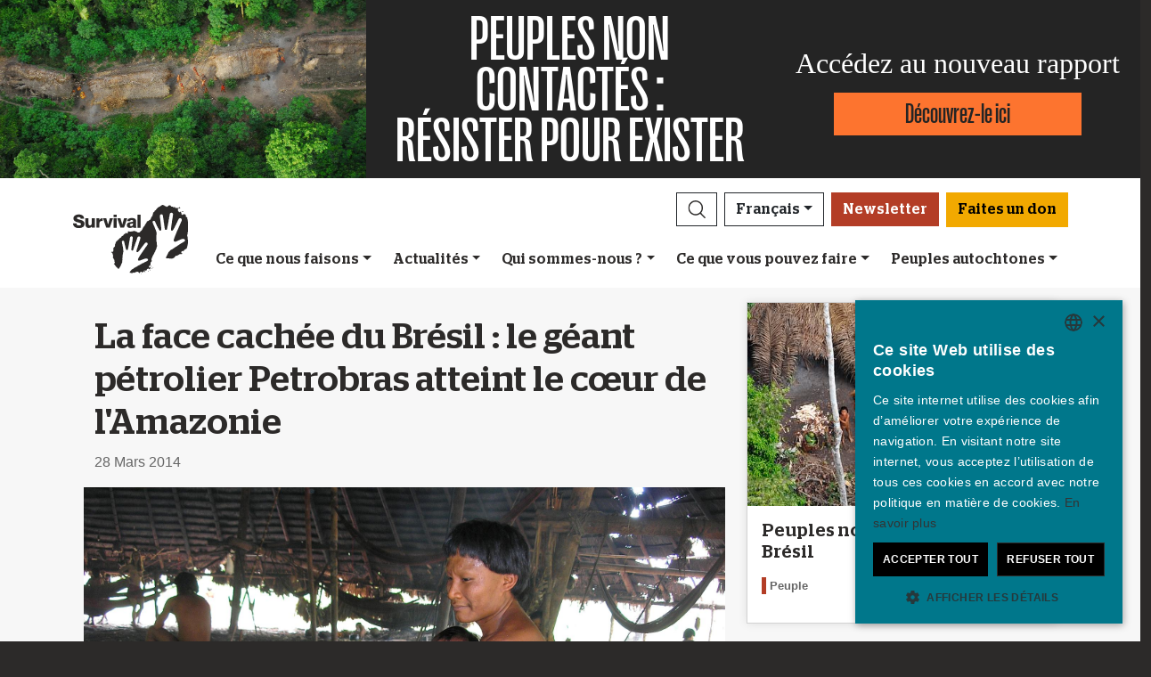

--- FILE ---
content_type: text/html; charset=utf-8
request_url: https://survivalinternational.fr/actu/10093
body_size: 14464
content:
<!DOCTYPE html><html lang="fr"><head><meta charset="utf-8" /><meta content="width=device-width, initial-scale=1, shrink-to-fit=no" name="viewport" /><meta content="same-origin" name="view-transition" /><meta content="Survival International" name="author" /><script async="async" data-apikey="97b56bf7d560269c93b3d49407c72edc" src="//d2wy8f7a9ursnm.cloudfront.net/bugsnag-2.min.js"></script><script type="text/javascript">(function(c,l,a,r,i,t,y){ c[a]=c[a]||function(){(c[a].q=c[a].q||[]).push(arguments)}; t=l.createElement(r);t.async=1;t.src="https://www.clarity.ms/tag/"+i; y=l.getElementsByTagName(r)[0];y.parentNode.insertBefore(t,y); })(window, document, "clarity", "script", "mxy9o1l78n");</script><script type="application/ld+json">{ "@context": "https://schema.org", "@type": "NewsArticle", "headline": "La face cachée du Brésil : le géant pétrolier Petrobras atteint le cœur de l&#39;Amazonie", "image": ["https://assets.survivalinternational.org/pictures/6530/width600-d186cafd15d3297023ab54cb8446a1bf.jpg"] }</script><script type="application/ld+json">{ "@context": "https://schema.org", "@type": "Organization", "url": "survivalinternational.fr", "logo": "/assets/logos/logo.square-119ef628.jpg" }</script><script type="application/ld+json">{ "@context":"https://schema.org", "@type":"ItemList", "itemListElement":[{"@type":"ListItem", "position":1, "url":"survivalinternational.fr/cequenousfaisons"}, {"@type":"ListItem", "position":2, "url":"survivalinternational.fr/engagez-vous"}, {"@type":"ListItem", "position":3, "url":"survivalinternational.fr/engagez-vous/collecte-de-fonds"}]}</script><meta name="description" content="La compagnie pétrolière Petrobras a commencé l&#39;exploration pétrolière et gazière dans l&#39;une des régions les plus isolées d&#39;Amazonie." /><meta name="keywords" content="Survival, Survival International, Peuples, peuple indigène, peuples autochtones, forêt tropicale, désert, indigène, droits de l'homme" /><meta name="author" content="Survival International" /><meta property="fb:app_id" content="234445326605342" /><meta property="og:url" content="https://survivalinternational.fr/actu/10093" /><meta property="og:type" content="website" /><meta property="og:title" content="La face cachée du Brésil : le géant pétrolier Petrobras atteint le cœur de l&#39;Amazonie" /><meta property="og:description" content="La compagnie pétrolière Petrobras a commencé l&#39;exploration pétrolière et gazière dans l&#39;une des régions les plus isolées d&#39;Amazonie." /><meta property="og:image" content="https://assets.survivalinternational.org/pictures/6530/width600-d186cafd15d3297023ab54cb8446a1bf.jpg" /><meta property="og:image:width" content="" /><meta property="og:image:height" content="" /><meta property="og:image:alt" content="" /><meta property="og:locale" content="fr" /><meta content="summary_large_image" name="twitter:card" /><meta content="https://www.survivalinternational.fr" name="twitter:site" /><meta content="La face cachée du Brésil : le géant pétrolier Petrobras atteint le cœur de l&#39;Amazonie" name="twitter:title" /><meta content="La compagnie pétrolière Petrobras a commencé l&#39;exploration pétrolière et gazière dans l&#39;une des régions les plus isolées d&#39;Amazonie." name="twitter:description" /><link href="/feeds" rel="alternate" title="Survival International" type="application/atom+xml" /><title>La face cachée du Brésil : le géant pétrolier Petrobras atteint le cœur de l&#39;Amazonie</title><link rel="stylesheet" href="/assets/numiko-5430e3b9.css" data-turbo-track="reload" /><link rel="stylesheet" href="/assets/glightbox.min-7eb7ab09.css" data-turbo-track="reload" /><script type="importmap" data-turbo-track="reload">{
  "imports": {
    "numiko": "/assets/numiko-b1d64736.js",
    "cms": "/assets/cms-932433fc.js",
    "@hotwired/turbo-rails": "/assets/turbo.min-1c2d4fbe.js",
    "@hotwired/stimulus": "/assets/stimulus.min-4b1e420e.js",
    "@hotwired/stimulus-loading": "/assets/stimulus-loading-1fc53fe7.js",
    "currency.js": "/assets/currency.js-c48b4683.js",
    "jquery": "/assets/jquery.min-cc61f2ef.js",
    "jquery_ujs": "/assets/jquery_ujs-4a343d57.js",
    "bootstrap": "/assets/bootstrap.min-60c5cec6.js",
    "@popperjs/core": "/assets/popper-2d47ff71.js",
    "lazysizes": "/assets/lazysizes-237f7d4f.js",
    "mapbox-gl": "/assets/mapbox-gl-4a46f983.js",
    "process": "/assets/process-33befcb9.js",
    "sortablejs": "/assets/sortablejs-d0bdfd76.js",
    "glightbox": "/assets/glightbox-894bcc22.js",
    "@transloadit/prettier-bytes": "https://ga.jspm.io/npm:@transloadit/prettier-bytes@0.3.4/dist/prettierBytes.js",
    "@uppy/aws-s3": "https://ga.jspm.io/npm:@uppy/aws-s3@4.1.0/lib/index.js",
    "@uppy/companion-client": "https://ga.jspm.io/npm:@uppy/companion-client@4.1.0/lib/index.js",
    "@uppy/core": "https://ga.jspm.io/npm:@uppy/core@4.2.2/lib/index.js",
    "@uppy/core/lib/": "https://ga.jspm.io/npm:@uppy/core@4.2.2/lib/",
    "@uppy/dashboard": "https://ga.jspm.io/npm:@uppy/dashboard@4.1.1/lib/index.js",
    "@uppy/informer": "https://ga.jspm.io/npm:@uppy/informer@4.1.0/lib/index.js",
    "@uppy/provider-views": "https://ga.jspm.io/npm:@uppy/provider-views@4.0.1/lib/index.js",
    "@uppy/status-bar": "https://ga.jspm.io/npm:@uppy/status-bar@4.0.3/lib/index.js",
    "@uppy/store-default": "https://ga.jspm.io/npm:@uppy/store-default@4.1.0/lib/index.js",
    "@uppy/thumbnail-generator": "https://ga.jspm.io/npm:@uppy/thumbnail-generator@4.0.0/lib/index.js",
    "@uppy/utils/lib/AbortController": "https://ga.jspm.io/npm:@uppy/utils@6.0.3/lib/AbortController.js",
    "@uppy/utils/lib/dataURItoBlob": "https://ga.jspm.io/npm:@uppy/utils@6.0.3/lib/dataURItoBlob.js",
    "@uppy/utils/lib/emaFilter": "https://ga.jspm.io/npm:@uppy/utils@6.0.3/lib/emaFilter.js",
    "@uppy/utils/lib/emitSocketProgress": "https://ga.jspm.io/npm:@uppy/utils@6.0.3/lib/emitSocketProgress.js",
    "@uppy/utils/lib/ErrorWithCause": "https://ga.jspm.io/npm:@uppy/utils@6.0.3/lib/ErrorWithCause.js",
    "@uppy/utils/lib/fetchWithNetworkError": "https://ga.jspm.io/npm:@uppy/utils@6.0.3/lib/fetchWithNetworkError.js",
    "@uppy/utils/lib/fileFilters": "https://ga.jspm.io/npm:@uppy/utils@6.0.3/lib/fileFilters.js",
    "@uppy/utils/lib/findAllDOMElements": "https://ga.jspm.io/npm:@uppy/utils@6.0.3/lib/findAllDOMElements.js",
    "@uppy/utils/lib/findDOMElement": "https://ga.jspm.io/npm:@uppy/utils@6.0.3/lib/findDOMElement.js",
    "@uppy/utils/lib/FOCUSABLE_ELEMENTS": "https://ga.jspm.io/npm:@uppy/utils@6.0.3/lib/FOCUSABLE_ELEMENTS.js",
    "@uppy/utils/lib/generateFileID": "https://ga.jspm.io/npm:@uppy/utils@6.0.3/lib/generateFileID.js",
    "@uppy/utils/lib/getAllowedMetaFields": "https://ga.jspm.io/npm:@uppy/utils@6.0.3/lib/getAllowedMetaFields.js",
    "@uppy/utils/lib/getDroppedFiles": "https://ga.jspm.io/npm:@uppy/utils@6.0.3/lib/getDroppedFiles/index.js",
    "@uppy/utils/lib/getFileNameAndExtension": "https://ga.jspm.io/npm:@uppy/utils@6.0.3/lib/getFileNameAndExtension.js",
    "@uppy/utils/lib/getFileType": "https://ga.jspm.io/npm:@uppy/utils@6.0.3/lib/getFileType.js",
    "@uppy/utils/lib/getSocketHost": "https://ga.jspm.io/npm:@uppy/utils@6.0.3/lib/getSocketHost.js",
    "@uppy/utils/lib/getTextDirection": "https://ga.jspm.io/npm:@uppy/utils@6.0.3/lib/getTextDirection.js",
    "@uppy/utils/lib/getTimeStamp": "https://ga.jspm.io/npm:@uppy/utils@6.0.3/lib/getTimeStamp.js",
    "@uppy/utils/lib/isDragDropSupported": "https://ga.jspm.io/npm:@uppy/utils@6.0.3/lib/isDragDropSupported.js",
    "@uppy/utils/lib/isObjectURL": "https://ga.jspm.io/npm:@uppy/utils@6.0.3/lib/isObjectURL.js",
    "@uppy/utils/lib/isPreviewSupported": "https://ga.jspm.io/npm:@uppy/utils@6.0.3/lib/isPreviewSupported.js",
    "@uppy/utils/lib/prettyETA": "https://ga.jspm.io/npm:@uppy/utils@6.0.3/lib/prettyETA.js",
    "@uppy/utils/lib/RateLimitedQueue": "https://ga.jspm.io/npm:@uppy/utils@6.0.3/lib/RateLimitedQueue.js",
    "@uppy/utils/lib/remoteFileObjToLocal": "https://ga.jspm.io/npm:@uppy/utils@6.0.3/lib/remoteFileObjToLocal.js",
    "@uppy/utils/lib/toArray": "https://ga.jspm.io/npm:@uppy/utils@6.0.3/lib/toArray.js",
    "@uppy/utils/lib/Translator": "https://ga.jspm.io/npm:@uppy/utils@6.0.3/lib/Translator.js",
    "@uppy/utils/lib/truncateString": "https://ga.jspm.io/npm:@uppy/utils@6.0.3/lib/truncateString.js",
    "@uppy/utils/lib/UserFacingApiError": "https://ga.jspm.io/npm:@uppy/utils@6.0.3/lib/UserFacingApiError.js",
    "@uppy/utils/lib/VirtualList": "https://ga.jspm.io/npm:@uppy/utils@6.0.3/lib/VirtualList.js",
    "classnames": "https://ga.jspm.io/npm:classnames@2.5.1/index.js",
    "eventemitter3": "https://ga.jspm.io/npm:eventemitter3@5.0.1/index.mjs",
    "exifr/dist/mini.esm.mjs": "https://ga.jspm.io/npm:exifr@7.1.3/dist/mini.esm.mjs",
    "is-network-error": "https://ga.jspm.io/npm:is-network-error@1.1.0/index.js",
    "lodash/": "https://ga.jspm.io/npm:lodash@4.17.21/",
    "lodash/throttle.js": "https://ga.jspm.io/npm:lodash@4.17.21/throttle.js",
    "memoize-one": "https://ga.jspm.io/npm:memoize-one@6.0.0/dist/memoize-one.esm.js",
    "mime-match": "https://ga.jspm.io/npm:mime-match@1.0.2/index.js",
    "namespace-emitter": "https://ga.jspm.io/npm:namespace-emitter@2.0.1/index.js",
    "nanoid/non-secure": "https://ga.jspm.io/npm:nanoid@5.0.7/non-secure/index.js",
    "p-queue": "https://ga.jspm.io/npm:p-queue@8.0.1/dist/index.js",
    "p-retry": "https://ga.jspm.io/npm:p-retry@6.2.0/index.js",
    "p-timeout": "https://ga.jspm.io/npm:p-timeout@6.1.3/index.js",
    "preact": "https://ga.jspm.io/npm:preact@10.24.3/dist/preact.module.js",
    "preact/hooks": "https://ga.jspm.io/npm:preact@10.24.3/hooks/dist/hooks.module.js",
    "retry": "https://ga.jspm.io/npm:retry@0.13.1/index.js",
    "shallow-equal": "https://ga.jspm.io/npm:shallow-equal@3.1.0/dist/index.modern.mjs",
    "wildcard": "https://ga.jspm.io/npm:wildcard@1.1.2/index.js",
    "controllers/admin/alert_controller": "/assets/controllers/admin/alert_controller-b5d8c8b3.js",
    "controllers/admin/bootstrap_popup_controller": "/assets/controllers/admin/bootstrap_popup_controller-63dc451c.js",
    "controllers/admin/forms_controller": "/assets/controllers/admin/forms_controller-629167f3.js",
    "controllers/admin/localized_outline_list_controller": "/assets/controllers/admin/localized_outline_list_controller-f828826b.js",
    "controllers/admin/localized_outline_list_item_controller": "/assets/controllers/admin/localized_outline_list_item_controller-233ae818.js",
    "controllers/admin/pictures/infinite_scroll_controller": "/assets/controllers/admin/pictures/infinite_scroll_controller-950fe601.js",
    "controllers/admin/pictures/modal_controller": "/assets/controllers/admin/pictures/modal_controller-d1c0b3bc.js",
    "controllers/admin/pictures/off_canvas_picker_controller": "/assets/controllers/admin/pictures/off_canvas_picker_controller-9d399eca.js",
    "controllers/admin/pictures/search_form_controller": "/assets/controllers/admin/pictures/search_form_controller-3baf6aeb.js",
    "controllers/admin/pictures/upload_controller": "/assets/controllers/admin/pictures/upload_controller-d134e201.js",
    "controllers/admin/search_controller": "/assets/controllers/admin/search_controller-1a800397.js",
    "controllers/admin/theme_controller": "/assets/controllers/admin/theme_controller-93229d26.js",
    "controllers/admin/tinymce_controller": "/assets/controllers/admin/tinymce_controller-4e710010.js",
    "controllers/admin/vimeo_controller": "/assets/controllers/admin/vimeo_controller-f0961f23.js",
    "controllers/application": "/assets/controllers/application-3affb389.js",
    "controllers": "/assets/controllers/index-749a6dee.js",
    "controllers/numiko/animation_controller": "/assets/controllers/numiko/animation_controller-aa33eb41.js",
    "controllers/numiko/awa_controller": "/assets/controllers/numiko/awa_controller-e7efe828.js",
    "controllers/numiko/comparison_slider_controller": "/assets/controllers/numiko/comparison_slider_controller-c0c086bb.js",
    "controllers/numiko/donation_widget_controller": "/assets/controllers/numiko/donation_widget_controller-eac2056e.js",
    "controllers/numiko/galleries_controller": "/assets/controllers/numiko/galleries_controller-93addbe4.js",
    "controllers/numiko/indigenous_voices_controller": "/assets/controllers/numiko/indigenous_voices_controller-f850c4da.js",
    "controllers/numiko/international_law_controller": "/assets/controllers/numiko/international_law_controller-b9000967.js",
    "controllers/numiko/locale_controller": "/assets/controllers/numiko/locale_controller-4c848200.js",
    "controllers/numiko/mapbox_globe_controller": "/assets/controllers/numiko/mapbox_globe_controller-fd5e8d00.js",
    "controllers/numiko/metadata_filter_controller": "/assets/controllers/numiko/metadata_filter_controller-b7ddc2de.js",
    "controllers/numiko/mobile_nav_controller": "/assets/controllers/numiko/mobile_nav_controller-44ed8e1d.js",
    "controllers/numiko/multi_point_map_controller": "/assets/controllers/numiko/multi_point_map_controller-821eaeda.js",
    "controllers/numiko/nav_controller": "/assets/controllers/numiko/nav_controller-07a6c459.js",
    "controllers/numiko/newsletter_signup_modal_controller": "/assets/controllers/numiko/newsletter_signup_modal_controller-dc90e6cd.js",
    "controllers/numiko/single_point_map_controller": "/assets/controllers/numiko/single_point_map_controller-93b48678.js",
    "controllers/numiko/tab_controller": "/assets/controllers/numiko/tab_controller-4eacdd55.js",
    "controllers/numiko/tax_calculator_controller": "/assets/controllers/numiko/tax_calculator_controller-ea80dd8d.js",
    "controllers/numiko/turnstile_controller": "/assets/controllers/numiko/turnstile_controller-d1094ea6.js",
    "controllers/numiko/vimeo_controller": "/assets/controllers/numiko/vimeo_controller-97d0c5db.js",
    "controllers/numiko/what_we_do_map_controller": "/assets/controllers/numiko/what_we_do_map_controller-6130239f.js",
    "controllers/numiko/youtube_card_controller": "/assets/controllers/numiko/youtube_card_controller-abd1e39f.js",
    "controllers/numiko/youtube_modal_controller": "/assets/controllers/numiko/youtube_modal_controller-21023c22.js",
    "controllers/tracking/click_measurement_controller": "/assets/controllers/tracking/click_measurement_controller-49de2fde.js",
    "controllers/utils/clipboard_controller": "/assets/controllers/utils/clipboard_controller-6c3e0bae.js",
    "controllers/utils/input_toggle_controller": "/assets/controllers/utils/input_toggle_controller-71291135.js",
    "utils/supports_interaction_observer": "/assets/utils/supports_interaction_observer-bfef7257.js",
    "utils/urlify": "/assets/utils/urlify-89e90ea7.js"
  }
}</script>
<link rel="modulepreload" href="/assets/turbo.min-1c2d4fbe.js">
<link rel="modulepreload" href="/assets/stimulus.min-4b1e420e.js">
<link rel="modulepreload" href="/assets/stimulus-loading-1fc53fe7.js">
<link rel="modulepreload" href="/assets/bootstrap.min-60c5cec6.js">
<link rel="modulepreload" href="/assets/lazysizes-237f7d4f.js">
<script type="module">import "numiko"</script><script async="async" charset="UTF-8" data-cs-lang="fr" src="https://cdn.cookie-script.com/s/647b7b92f1f55ca8927e97545c599862.js" type="text/javascript"></script>      <!-- Google Tag Manager -->
      <script async="async"> (function(w, d, s, l, i) {
          w[l] = w[l] || [];
          w[l].push({
              'gtm.start': new Date().getTime(),
              event: 'gtm.js'
          });
          var f = d.getElementsByTagName(s)[0],
              j = d.createElement(s),
              dl = l != 'dataLayer' ? '&l=' + l : '';
          j.async = true;
          j.src = 'https://www.googletagmanager.com/gtm.js?id=' + i + dl;
          f.parentNode.insertBefore(j, f);
      })(window, document, 'script', 'dataLayer', 'GTM-WNBLQN7');
      </script>
      <!-- End Google Tag Manager -->
<meta name="csrf-param" content="authenticity_token" />
<meta name="csrf-token" content="JPluHb87V28cYkglaKLUPyXHMho8tkKwRk8ZfGMlhGPWVExYOxisdaXfOeLGjBT60IpjkMxRnYT_aPF_J_14PQ" /></head><body class="news-page" data-controller="tracking--click-measurement">      <!-- Google Tag Manager (noscript) -->
      <noscript>
        <iframe src = "https://www.googletagmanager.com/ns.html?id=GTM-WNBLQN7"
          height = "0"
          width = "0"
          style = "display:none;visibility:hidden">
        </iframe>
      </noscript>
      <!-- End Google Tag Manager (noscript) -->
<div id="uncontacted-report-banner"><div class="row align-items-center"><div class="col-md-4 image"><img alt="" src="https://assets.survivalinternational.org/pictures/6569/width1170-6d895b9dbd388419a4f3849ac2671816.jpg" /></div><div class="col-md-4 heading"><div class="heading-inner"><h1>PEUPLES&nbsp;NON CONTACTÉS&nbsp;:</h1><h1>RÉSISTER&nbsp;POUR&nbsp;EXISTER</h1></div></div><div class="col-md-4 cta"><p>Accédez au nouveau rapport</p><a class="btn btn-global-banner" href="https://www.peuplesnoncontactes.org">Découvrez-le ici</a></div></div></div><div class="overlay collapse"></div><nav data-controller="numiko--mobile-nav" id="navOvers"><section class="over-nav more collapse" data-numiko--mobile-nav-target="mobileNav" id="navMoreMobile"><div class="container"><div class="d-flex"><div class="flex-grow-1"><form action="/recherche/resultats" accept-charset="UTF-8" method="get"><div class="input-group mb-3 input-group d-lg-none"><input aria-describedby="nav-search-btn" aria-label="Search" class="form-control search-input" name="search_terms" required="" type="text" /><div class="input-group-append"><button class="btn btn-light search" id="nav-search-btn" type="submit"><img src="/assets/numiko/graphics/search-55839a69.svg" /></button></div></div></form></div><button aria-controls="navMoreMobile" aria-expanded="true" aria-label="Close" class="close btn btn-outline-light ml-3" data-bs-target="#navMoreMobile" data-bs-toggle="collapse" href="#navMoreMobile" role="button" type="button"><span aria-hidden="true"> &times;</span></button></div><div class="buttons"><a class="btn btn-primary btn-donate" role="button" href="/don">Faites un don</a></div><ul class="sections" id="navMobileMenu"><li class="mobile-nav-item"><a class="collapsed dropdown-toggle" data-bs-toggle="collapse" data-bs-target="#V2hhdFdlRG8" aria-expanded="false" href="javascript:;">Ce que nous faisons</a></li><div class="collapse" data-parent="#navMobileMenu" id="V2hhdFdlRG8"><div class="mobile-menu-content"><a class="mega-title" href="/cequenousfaisons">Plus</a><div class="mega-sub-title">Notre travail</div><ul class="mega-sub-menu"><li class="nav-item"><a class="nav-link" href="/cequenousfaisons#how-we-work">Comment nous travaillons</a></li><li class="nav-item"><a class="nav-link" href="/peuples">Où nous travaillons</a></li><li class="nav-item"><a class="nav-link" href="/voixautochtone">Voix autochtones</a></li></ul><a class="mega-sub-title-with-link" href="/campagnes/PeuplesNonContactes">Peuples non contactés</a><ul class="mega-sub-menu"><li class="nav-item"><a class="nav-link" href="https://www.survivalinternational.fr/peuples/honganamanyawa">Hongana Manyawa</a></li><li class="nav-item"><a class="nav-link" href="https://www.survivalinternational.fr/peuples/NonContactes-Perou">Peuples non contactés du Pérou</a></li><li class="nav-item"><a class="nav-link" href="https://www.survivalinternational.fr/peuples/ayoreo">Ayoreo</a></li><li class="nav-item"><a class="nav-link" href="https://www.survivalinternational.fr/peuples/Mashco-Piro">Mashco Piro</a></li><li class="nav-item"><a class="nav-link" href="https://www.survivalinternational.fr/peuples/kawahiva">Kawahiva</a></li><li class="nav-item"><a class="nav-link" href="https://www.survivalinternational.fr/peuples/shompen">Shompen</a></li></ul><a class="mega-sub-title-with-link" href="/conservationdelanature">Décoloniser la conservation</a><ul class="mega-sub-menu"><li class="nav-item"><a class="nav-link" href="https://www.survivalinternational.fr/campagnes/genocide-vert">Le génocide vert</a></li><li class="nav-item"><a class="nav-link" href="https://www.survivalinternational.fr/campagnes/carbone-de-sang">Carbone de sang – Blood Carbon</a></li><li class="nav-item"><a class="nav-link" href="https://www.survivalinternational.fr/sur/8421/decolonisonslelangage">Le guide pour décoloniser le langage de la conservation</a></li><li class="nav-item"><a class="nav-link" href="https://www.survivalinternational.fr/peuples/jenu-kuruba">Jenu Kuruba</a></li></ul><div class="mega-sub-title">Autres cas</div><ul class="mega-sub-menu"><li class="nav-item"><a class="nav-link" href="https://www.survivalinternational.fr/peuples/yanomami">Yanomami</a></li><li class="nav-item"><a class="nav-link" href="https://www.survivalinternational.fr/peuples/guarani">Guarani</a></li><li class="nav-item"><a class="nav-link" href="https://www.survivalinternational.fr/peuples/nukak">Nukak</a></li></ul></div></div><li class="mobile-nav-item"><a class="collapsed dropdown-toggle" data-bs-toggle="collapse" data-bs-target="#TmV3cw" aria-expanded="false" href="javascript:;">Actualités</a></li><div class="collapse" data-parent="#navMobileMenu" id="TmV3cw"><div class="mobile-menu-content"><a class="mega-title" href="/actu">Plus</a><div class="mega-sub-title">Presse</div><ul class="mega-sub-menu"><li class="nav-item"><a class="nav-link" href="/presse">Espace presse</a></li></ul><div class="mega-sub-title">Ressources écrites</div><ul class="mega-sub-menu"><li class="nav-item"><a class="nav-link" href="/textes">Articles</a></li><li class="nav-item"><a class="nav-link" href="/rapports">Rapports</a></li><li class="nav-item"><a class="nav-link" href="/sur">Informations et documents de référence</a></li></ul><div class="mega-sub-title">Ressources audiovisuelles</div><ul class="mega-sub-menu"><li class="nav-item"><a class="nav-link" href="/videos">Vidéos</a></li><li class="nav-item"><a class="nav-link" href="/galeries">Galeries</a></li></ul></div></div><li class="mobile-nav-item"><a class="collapsed dropdown-toggle" data-bs-toggle="collapse" data-bs-target="#QWJvdXRVcw" aria-expanded="false" href="javascript:;">Qui sommes-nous ?</a></li><div class="collapse" data-parent="#navMobileMenu" id="QWJvdXRVcw"><div class="mobile-menu-content"><a class="mega-title" href="/qui">Plus</a><div class="mega-sub-title">En coulisses</div><ul class="mega-sub-menu"><li class="nav-item"><a class="nav-link" href="https://www.survivalinternational.fr/qui/31/contact">Contact</a></li><li class="nav-item"><a class="nav-link" href="https://www.survivalinternational.fr/qui/30/questfreq">Questions fréquentes</a></li><li class="nav-item"><a class="nav-link" href="https://www.survivalinternational.fr/qui/29/emploi">Emploi</a></li><li class="nav-item"><a class="nav-link" href="https://www.survivalinternational.fr/qui/28/terminologie">Terminologie</a></li></ul></div></div><li class="mobile-nav-item"><a class="collapsed dropdown-toggle" data-bs-toggle="collapse" data-bs-target="#R2V0SW52b2x2ZWQ" aria-expanded="false" href="javascript:;">Ce que vous pouvez faire</a></li><div class="collapse" data-parent="#navMobileMenu" id="R2V0SW52b2x2ZWQ"><div class="mobile-menu-content"><a class="mega-title" href="/engagez-vous">Plus</a><div class="mega-sub-title">Mobilisez-vous</div><ul class="mega-sub-menu"><li class="nav-item"><a class="nav-link" href="/engagez-vous/mails">Envoyez un mail</a></li><li class="nav-item"><a class="nav-link" href="/engagez-vous/collecte-de-fonds">Militez</a></li><li class="nav-item"><a class="nav-link tab-link" href="/engagez-vous/#small-acts">Des idées pour militer</a></li></ul><div class="mega-sub-title">Informez-vous</div><ul class="mega-sub-menu"><li class="nav-item"><a class="nav-link" href="/actu/newsletter">Abonnez-vous à nos mails</a></li><li class="nav-item"><a class="nav-link tab-link" href="/agenda/#current-and-upcoming-events">Agenda</a></li></ul><div class="mega-sub-title">Soutenez-nous</div><ul class="mega-sub-menu"><li class="nav-item"><a class="nav-link" href="/donner">Rejoignez notre communauté de donateurs</a></li><li class="nav-item"><a class="nav-link" href="/engagez-vous/collecte-de-fonds">Initiatives solidaires</a></li><li class="nav-item"><a class="nav-link" href="/don/legs">Testaments solidaires</a></li><li class="nav-item"><a class="nav-link" href="/don/adhesion">Donnez en mémoire de quelqu'un</a></li><li class="nav-item"><a class="nav-link" href="/don/questions">FAQ : adhésion et dons</a></li></ul></div></div><li class="mobile-nav-item"><a class="collapsed dropdown-toggle" data-bs-toggle="collapse" data-bs-target="#VHJpYmVz" aria-expanded="false" href="javascript:;">Peuples autochtones</a></li><div class="collapse" data-parent="#navMobileMenu" id="VHJpYmVz"><div class="mobile-menu-content"><a class="mega-title" href="/peuples">Plus</a><div class="mega-sub-title">Amérique</div><ul class="mega-sub-menu"><li class="nav-item"><a class="nav-link" href="/peuples/awa"><strong>Awá</strong> Brésil</a></li><li class="nav-item"><a class="nav-link" href="/peuples/ayoreo"><strong>Ayoreo</strong> Paraguay</a></li><li class="nav-item"><a class="nav-link" href="/peuples/frontiere-noncontactee"><strong>Frontière non contactée</strong> Pérou</a></li><li class="nav-item"><a class="nav-link" href="/peuples/guarani"><strong>Guarani</strong> Brésil</a></li><li class="nav-item"><a class="nav-link" href="/peuples/kawahiva"><strong>Kawahiva</strong> Brésil</a></li><li class="nav-item"><a class="nav-link" href="/peuples/Mashco-Piro"><strong>Mashco Piro</strong> Pérou</a></li><li class="nav-item"><a class="nav-link" href="/peuples/nukak"><strong>Nukak</strong> Colombie</a></li><li class="nav-item"><a class="nav-link" href="/peuples/yanomami"><strong>Yanomami</strong> Brésil</a></li></ul><div class="mega-sub-title">Afrique</div><ul class="mega-sub-menu"><li class="nav-item"><a class="nav-link" href="/campagnes/genocide-vert/"><strong>Baka</strong> République du Congo</a></li><li class="nav-item"><a class="nav-link" href="/peuples/bushmen"><strong>Bushmen</strong> Botswana</a></li><li class="nav-item"><a class="nav-link" href="/peuples/massai"><strong>Massaï</strong> Tanzanie</a></li></ul><div class="mega-sub-title">Asie et Océanie</div><ul class="mega-sub-menu"><li class="nav-item"><a class="nav-link" href="/peuples/ang"><strong>Ang</strong> Inde</a></li><li class="nav-item"><a class="nav-link" href="/peuples/dongria"><strong>Dongria Kondh</strong> Inde</a></li><li class="nav-item"><a class="nav-link" href="/peuples/honganamanyawa"><strong>Hongana Manyawa</strong> Indonésie</a></li><li class="nav-item"><a class="nav-link" href="/peuples/jenu-kuruba"><strong>Jenu Kuruba</strong> Inde</a></li><li class="nav-item"><a class="nav-link" href="/peuples/peuples-reserves-tigres"><strong>Peuples adivasi des réserves de tigres</strong> Inde</a></li><li class="nav-item"><a class="nav-link" href="/peuples/Sentinelles"><strong>Sentinelles</strong> Inde</a></li><li class="nav-item"><a class="nav-link" href="/peuples/shompen"><strong>Shompen</strong> Inde</a></li></ul></div></div></ul><ul class="nav social"><li class="nav-item"><strong>Rejoignez-nous sur</strong></li><li><a href="https://www.facebook.com/survivalfr" title="Survival sur Facebook"><i class="bi bi-facebook"></i></a></li><li><a href="https://www.twitter.com/survivalfr" title="Survival sur Twitter"><i class="bi bi-twitter-x"></i></a></li><li><a href="https://www.youtube.com/channel/UCLN_vuVV1tAEPi6QRXsrjXg" title="Survival sur YouTube"><i class="bi bi-youtube"></i></a></li><li><a href="https://www.instagram.com/survivalinternational.fr" title="Survival sur Instagram"><i class="bi bi-instagram"></i></a></li><li><a href="/feeds" title="RSS"><i class="bi bi-rss"></i></a></li></ul><div class="language-selector"><a aria-expanded="false" class="btn btn-outline-light language dropdown-toggle" data-bs-target="#navMobileLanguage" data-bs-toggle="collapse" href="javascript:;" role="button">Français<div class="change">change</div></a><ul class="collapse languages" id="navMobileLanguage"><li><a data-locale-localized-path="de" href="https://www.survivalinternational.de:443">Deutsch</a></li><li><a data-locale-localized-path="en" href="https://www.survivalinternational.org:443">English</a></li><li><a data-locale-localized-path="es" href="https://www.survival.es:443">Español</a></li><li><a data-locale-localized-path="it" href="https://www.survival.it:443">Italiano</a></li><li><a data-locale-localized-path="nl" href="https://www.survivalinternational.nl:443">Nederlands</a></li><li><a data-locale-localized-path="pt" href="https://www.survivalbrasil.org:443">Português</a></li><li><a data-locale-localized-path="hi" href="https://www.survivalinternational.in:443/hi">Hindi</a></li><li><a data-locale-localized-path="or" href="https://www.survivalinternational.in:443/or">Odia</a></li><li><a data-locale-localized-path="id" href="https://www.survivalinternational.org:443/id">Bahasa Indonesia</a></li></ul></div></div></section><section class="over-nav search collapse" id="navSearchDesktop"><div class="container"><button aria-controls="navSearchDesktop" aria-expanded="true" aria-label="Close" class="close btn btn-outline-light float-end" data-bs-target="#navSearchDesktop, .overlay" data-bs-toggle="collapse" href="#navSearchDesktop" role="button" type="button"><span aria-hidden="true"> &times;</span></button><h2>Recherche</h2><form action="/recherche/resultats" accept-charset="UTF-8" method="get"><div class="input-group mb-3 input-group-lg"><input aria-describedby="nav-search-btn-md" aria-label="Search" class="form-control search-input" data-nav-search-input="true" name="search_terms" required="" type="text" /><div class="input-group-append"><button class="btn btn-light search" id="nav-search-btn-md" type="submit"><img alt="Search" src="/assets/numiko/graphics/search-55839a69.svg" /></button></div></div></form></div></section></nav><nav class="navbar navbar-expand-lg navbar-light" data-controller="numiko--nav"><div class="container mega-container"><a title="Survival International" class="navbar-brand" target="_top" href="/"><img alt="Survival International" src="/assets/numiko/logos/survival-logo-nav-ce6fe19e.svg" /></a><div class="d-lg-none mobile-nav"><a class="btn btn-primary btn-donate" role="button" data-action="click-&gt;tracking--click-measurement#track" data-tracking--click-measurement-element-name-param="nav_donate" href="/don">Faites un don</a><button aria-controls="navMoreMobile" aria-expanded="false" aria-label="Toggle navigation" class="navbar-toggler" data-bs-target="#navMoreMobile" data-bs-toggle="collapse" type="button"><span class="navbar-toggler-icon"></span></button></div><div class="collapse navbar-collapse flex-column align-items-end" id="navbarResponsive"><ul class="navbar-nav mega-nav"><li class="nav-item"><a id="searchButton" class="btn btn-outline-dark search collapsed" aria-controls="navSearchDesktop" aria-expanded="false" aria-label="Search" data-bs-target="#navSearchDesktop, .overlay" data-bs-toggle="collapse" role="button" href="#navSearchDesktop"></a></li><li class="nav-item dropdown language" data-action="mouseenter-&gt;numiko--nav#dropdownOpen mouseleave-&gt;numiko--nav#dropdownClose"><a aria-expanded="false" aria-haspopup="true" class="btn btn-outline-dark language dropdown-toggle" href="#" role="button">Français</a><div class="dropdown-menu"><a class="dropdown-item" data-locale-localized-path="de" href="https://www.survivalinternational.de:443">Deutsch</a><a class="dropdown-item" data-locale-localized-path="en" href="https://www.survivalinternational.org:443">English</a><a class="dropdown-item" data-locale-localized-path="es" href="https://www.survival.es:443">Español</a><a class="dropdown-item" data-locale-localized-path="it" href="https://www.survival.it:443">Italiano</a><a class="dropdown-item" data-locale-localized-path="nl" href="https://www.survivalinternational.nl:443">Nederlands</a><a class="dropdown-item" data-locale-localized-path="pt" href="https://www.survivalbrasil.org:443">Português</a><a class="dropdown-item" data-locale-localized-path="hi" href="https://www.survivalinternational.in:443/hi">Hindi</a><a class="dropdown-item" data-locale-localized-path="or" href="https://www.survivalinternational.in:443/or">Odia</a><a class="dropdown-item" data-locale-localized-path="id" href="https://www.survivalinternational.org:443/id">Bahasa Indonesia</a></div></li><li class="nav-item"><a class="btn btn-outline-danger shop" href="/actu/newsletter">Newsletter</a></li><li class="nav-item"><a class="btn btn-primary btn-donate" role="button" href="/don">Faites un don</a></li></ul><ul class="navbar-nav mega-nav"><li class="dropdown" data-action="mouseenter-&gt;numiko--nav#dropdownOpen mouseleave-&gt;numiko--nav#dropdownClose"><a class="nav-link dropdown-toggle" aria-expanded="false" aria-haspopup="true" href="/cequenousfaisons">Ce que nous faisons</a><div class="dropdown-menu wide"><div class="dropdown-menu-content"><div class="submenu-column"><div class="mega-sub-title">Notre travail</div><ul class="mega-sub-menu"><li class="nav-item"><a class="nav-link" href="/cequenousfaisons#how-we-work">Comment nous travaillons</a></li><li class="nav-item"><a class="nav-link" href="/peuples">Où nous travaillons</a></li><li class="nav-item"><a class="nav-link" href="/voixautochtone">Voix autochtones</a></li></ul></div><div class="submenu-column"><a class="mega-sub-title-with-link" href="/campagnes/PeuplesNonContactes">Peuples non contactés</a><ul class="mega-sub-menu"><li class="nav-item"><a class="nav-link" href="https://www.survivalinternational.fr/peuples/honganamanyawa">Hongana Manyawa</a></li><li class="nav-item"><a class="nav-link" href="https://www.survivalinternational.fr/peuples/NonContactes-Perou">Peuples non contactés du Pérou</a></li><li class="nav-item"><a class="nav-link" href="https://www.survivalinternational.fr/peuples/ayoreo">Ayoreo</a></li><li class="nav-item"><a class="nav-link" href="https://www.survivalinternational.fr/peuples/Mashco-Piro">Mashco Piro</a></li><li class="nav-item"><a class="nav-link" href="https://www.survivalinternational.fr/peuples/kawahiva">Kawahiva</a></li><li class="nav-item"><a class="nav-link" href="https://www.survivalinternational.fr/peuples/shompen">Shompen</a></li></ul></div><div class="submenu-column"><a class="mega-sub-title-with-link" href="/conservationdelanature">Décoloniser la conservation</a><ul class="mega-sub-menu"><li class="nav-item"><a class="nav-link" href="https://www.survivalinternational.fr/campagnes/genocide-vert">Le génocide vert</a></li><li class="nav-item"><a class="nav-link" href="https://www.survivalinternational.fr/campagnes/carbone-de-sang">Carbone de sang – Blood Carbon</a></li><li class="nav-item"><a class="nav-link" href="https://www.survivalinternational.fr/sur/8421/decolonisonslelangage">Le guide pour décoloniser le langage de la conservation</a></li><li class="nav-item"><a class="nav-link" href="https://www.survivalinternational.fr/peuples/jenu-kuruba">Jenu Kuruba</a></li></ul></div><div class="submenu-column"><a class="mega-sub-title-with-link" href="/campagnes/autrescas">Autres cas</a><ul class="mega-sub-menu"><li class="nav-item"><a class="nav-link" href="https://www.survivalinternational.fr/peuples/yanomami">Yanomami</a></li><li class="nav-item"><a class="nav-link" href="https://www.survivalinternational.fr/peuples/guarani">Guarani</a></li><li class="nav-item"><a class="nav-link" href="https://www.survivalinternational.fr/peuples/nukak">Nukak</a></li></ul></div></div></div></li><li class="dropdown" data-action="mouseenter-&gt;numiko--nav#dropdownOpen mouseleave-&gt;numiko--nav#dropdownClose"><a class="nav-link dropdown-toggle" aria-expanded="false" aria-haspopup="true" href="/actu">Actualités</a><div class="dropdown-menu wide"><div class="dropdown-menu-content"><div class="submenu-column"><div class="mega-sub-title">Actualité</div><br /><div class="latest-news"><a class="card" href="/actu/14386"><strong>Dernier communiqué</strong><img class="lazyload" onerror="this.src=&#39;/assets/structure/missing_940-642588a5.jpg&#39;" src="https://assets.survivalinternational.org/pictures/25843/width300-615ef08f2d29a1897e2594c7ea351b7a.jpg" /><div class="headline">Mobilisation devant l’entreprise française Eramet : « Arrêtez l’exploitation minière ou mon peuple mourra. »</div></a></div><ul class="mega-sub-menu"><li class="nav-item"><a class="nav-link mega-sub-title-with-link" href="/actu">Plus d&#39;actualités</a></li></ul></div><div class="submenu-column"><div class="mega-sub-title">Presse</div><ul class="mega-sub-menu"><li class="nav-item"><a class="nav-link" href="/presse">Espace presse</a></li></ul></div><div class="submenu-column"><div class="mega-sub-title">Ressources écrites</div><ul class="mega-sub-menu"><li class="nav-item"><a class="nav-link" href="/textes">Articles</a></li><li class="nav-item"><a class="nav-link" href="/rapports">Rapports</a></li><li class="nav-item"><a class="nav-link" href="/sur">Informations et documents de référence</a></li></ul></div><div class="submenu-column"><div class="mega-sub-title">Ressources audiovisuelles</div><ul class="mega-sub-menu"><li class="nav-item"><a class="nav-link" href="/videos">Vidéos</a></li><li class="nav-item"><a class="nav-link" href="/galeries">Galeries</a></li><li><br /><div class="latest-news"><a class="card" href="/voix-autochtones"><div class="headline">Voix autochtones</div><img class="lazyload" src="https://i.vimeocdn.com/filter/overlay?src0=https://i.vimeocdn.com/video/1623702652-0c6da6c1bce4b92c54ebfe513ff2acecc90bd2e7693fb7ce64b7dc5d32dffe79-d_640x360&amp;src1=https://f.vimeocdn.com/p/images/crawler_play.png" /></a></div></li></ul></div></div></div></li><li class="dropdown" data-action="mouseenter-&gt;numiko--nav#dropdownOpen mouseleave-&gt;numiko--nav#dropdownClose"><a class="nav-link dropdown-toggle" aria-expanded="false" aria-haspopup="true" href="/qui">Qui sommes-nous ?</a><div class="dropdown-menu wide"><div class="dropdown-menu-content"><div class="submenu-column"><div class="mega-sub-title">Comment nous travaillons</div><ul class="mega-sub-menu"><li class="nav-item"><a class="nav-link" href="/qui#about-page-first-about-section">Notre travail</a></li><li class="nav-item"><a class="nav-link" href="/qui#our-vision">Notre vision</a></li><li class="nav-item"><a class="nav-link" href="/qui#approach">Notre stratégie</a></li><li class="nav-item"><a class="nav-link" href="/qui/impact">Notre impact</a></li></ul></div><div class="submenu-column"><div class="mega-sub-title">Survival de l'intérieur</div><ul class="mega-sub-menu"><li class="nav-item"><a class="nav-link" href="/qui#history-content">Notre histoire</a></li><li class="nav-item"><a class="nav-link" href="/qui#governance-content">Notre structure</a></li><li class="nav-item"><a class="nav-link" href="/qui#staff-content">Notre équipe</a></li></ul></div><div class="submenu-column"><div class="mega-sub-title">Comment nous nous finançons</div><ul class="mega-sub-menu"><li class="nav-item"><a class="nav-link" href="https://www.survivalinternational.fr/qui/8925/notre-financement">Notre financement</a></li><li class="nav-item"><a class="nav-link" href="https://www.survivalinternational.fr/qui/27/rapportannuel">Rapport annuel</a></li></ul></div><div class="submenu-column"><div class="mega-sub-title">En coulisses</div><ul class="mega-sub-menu"><li class="nav-item"><a class="nav-link" href="https://www.survivalinternational.fr/qui/31/contact">Contact</a></li><li class="nav-item"><a class="nav-link" href="https://www.survivalinternational.fr/qui/30/questfreq">Questions fréquentes</a></li><li class="nav-item"><a class="nav-link" href="https://www.survivalinternational.fr/qui/29/emploi">Emploi</a></li><li class="nav-item"><a class="nav-link" href="https://www.survivalinternational.fr/qui/28/terminologie">Terminologie</a></li></ul></div></div></div></li><li class="dropdown" data-action="mouseenter-&gt;numiko--nav#dropdownOpen mouseleave-&gt;numiko--nav#dropdownClose"><a class="nav-link dropdown-toggle" aria-expanded="false" aria-haspopup="true" href="/engagez-vous">Ce que vous pouvez faire</a><div class="dropdown-menu wide"><div class="dropdown-menu-content"><div class="submenu-column"><div class="mega-sub-title">Mobilisez-vous</div><ul class="mega-sub-menu"><li class="nav-item"><a class="nav-link" href="/engagez-vous/mails">Envoyez un mail</a></li><li class="nav-item"><a class="nav-link" href="/engagez-vous/collecte-de-fonds">Militez</a></li><li class="nav-item"><a class="nav-link tab-link" href="/engagez-vous/#small-acts">Des idées pour militer</a></li></ul></div><div class="submenu-column"><div class="mega-sub-title">Informez-vous</div><ul class="mega-sub-menu"><li class="nav-item"><a class="nav-link" href="/actu/newsletter">Abonnez-vous à nos mails</a></li><li class="nav-item"><a class="nav-link tab-link" href="/agenda/#current-and-upcoming-events">Agenda</a></li></ul><div class="pt-3"><div class="mega-sub-title">Suivez-nous sur les réseaux sociaux</div><ul class="navbar-nav social ml-auto flex-row justify-content-around"><li><a href="https://www.facebook.com/survivalfr" title="Survival sur Facebook"><i class="bi bi-facebook"></i></a></li><li><a href="https://www.twitter.com/survivalfr" title="Survival sur Twitter"><i class="bi bi-twitter-x"></i></a></li><li><a href="https://www.youtube.com/channel/UCLN_vuVV1tAEPi6QRXsrjXg" title="Survival sur YouTube"><i class="bi bi-youtube"></i></a></li><li><a href="https://www.instagram.com/survivalinternational.fr" title="Survival sur Instagram"><i class="bi bi-instagram"></i></a></li><li><a href="/feeds" title="RSS"><i class="bi bi-rss"></i></a></li></ul></div></div><div class="submenu-column"><div class="mega-sub-title">Soutenez-nous</div><ul class="mega-sub-menu"><li class="nav-item"><a class="nav-link" href="/donner">Rejoignez notre communauté de donateurs</a></li><li class="nav-item"><a class="nav-link" href="/engagez-vous/collecte-de-fonds">Initiatives solidaires</a></li><li class="nav-item"><a class="nav-link" href="/don/legs">Testaments solidaires</a></li><li class="nav-item"><a class="nav-link" href="/don/adhesion">Donnez en mémoire de quelqu'un</a></li><li class="nav-item"><a class="nav-link" href="/don/questions">FAQ : adhésion et dons</a></li></ul></div></div></div></li><li class="dropdown" data-action="mouseenter-&gt;numiko--nav#dropdownOpen mouseleave-&gt;numiko--nav#dropdownClose"><a class="nav-link dropdown-toggle" aria-expanded="false" aria-haspopup="true" href="/peuples">Peuples autochtones</a><div class="dropdown-menu wide"><div class="dropdown-menu-content"><div class="message-pane"><p>Voici quelques-uns des peuples autochtones aux côtés desquels Survival se bat. Il en existe bien d&#39;autres.</p><p>Nous nous battons pour un monde où les peuples autochtones sont respectés en tant que sociétés contemporaines et leurs droits humains protégés.</p></div><div class="submenu-column"><div class="mega-sub-title">Amérique</div><ul class="mega-sub-menu"><li class="nav-item"><a class="nav-link" href="/peuples/awa"><strong>Awá</strong> Brésil</a></li><li class="nav-item"><a class="nav-link" href="/peuples/ayoreo"><strong>Ayoreo</strong> Paraguay</a></li><li class="nav-item"><a class="nav-link" href="/peuples/frontiere-noncontactee"><strong>Frontière non contactée</strong> Pérou</a></li><li class="nav-item"><a class="nav-link" href="/peuples/guarani"><strong>Guarani</strong> Brésil</a></li><li class="nav-item"><a class="nav-link" href="/peuples/kawahiva"><strong>Kawahiva</strong> Brésil</a></li><li class="nav-item"><a class="nav-link" href="/peuples/Mashco-Piro"><strong>Mashco Piro</strong> Pérou</a></li><li class="nav-item"><a class="nav-link" href="/peuples/nukak"><strong>Nukak</strong> Colombie</a></li><li class="nav-item"><a class="nav-link" href="/peuples/yanomami"><strong>Yanomami</strong> Brésil</a></li></ul></div><div class="submenu-column"><div class="mega-sub-title">Afrique</div><ul class="mega-sub-menu"><li class="nav-item"><a class="nav-link" href="/campagnes/genocide-vert/"><strong>Baka</strong> République du Congo</a></li><li class="nav-item"><a class="nav-link" href="/peuples/bushmen"><strong>Bushmen</strong> Botswana</a></li><li class="nav-item"><a class="nav-link" href="/peuples/massai"><strong>Massaï</strong> Tanzanie</a></li></ul></div><div class="submenu-column"><div class="mega-sub-title">Asie et Océanie</div><ul class="mega-sub-menu"><li class="nav-item"><a class="nav-link" href="/peuples/ang"><strong>Ang</strong> Inde</a></li><li class="nav-item"><a class="nav-link" href="/peuples/dongria"><strong>Dongria Kondh</strong> Inde</a></li><li class="nav-item"><a class="nav-link" href="/peuples/honganamanyawa"><strong>Hongana Manyawa</strong> Indonésie</a></li><li class="nav-item"><a class="nav-link" href="/peuples/jenu-kuruba"><strong>Jenu Kuruba</strong> Inde</a></li><li class="nav-item"><a class="nav-link" href="/peuples/peuples-reserves-tigres"><strong>Peuples adivasi des réserves de tigres</strong> Inde</a></li><li class="nav-item"><a class="nav-link" href="/peuples/Sentinelles"><strong>Sentinelles</strong> Inde</a></li><li class="nav-item"><a class="nav-link" href="/peuples/shompen"><strong>Shompen</strong> Inde</a></li></ul></div></div></div></li></ul></div></div></nav><meta property="og:url" content="https://survivalinternational.fr/actu/10093" /><main data-controller="numiko--locale" data-localized-paths="{&quot;en&quot;:&quot;/news/195&quot;,&quot;nl&quot;:&quot;/nieuws/10091&quot;,&quot;it&quot;:&quot;/notizie/10092&quot;,&quot;fr&quot;:&quot;/actu/10093&quot;,&quot;pt&quot;:&quot;/ultimas-noticias/10108&quot;,&quot;de&quot;:&quot;/nachrichten/10089&quot;,&quot;es&quot;:&quot;/noticias/10090&quot;}" data-numiko--locale-target="localizedPaths"><section class="basic row"><article class="col-xs-12 col-md-8"><header class="page-header-left"><h1>La face cachée du Brésil : le géant pétrolier Petrobras atteint le cœur de l&#39;Amazonie</h1><p>28&nbsp;Mars&nbsp;2014</p></header><section class="responsive-picture-wrapper"><div class="responsive-picture default animate blur" data-controller="numiko--animation" data-numiko--animation-target="animate" data-numiko--animation-threshold-value="0.1"><img class="img-fluid" loading="lazy" onerror="this.srcset=&#39;/assets/structure/missing_940-642588a5.jpg&#39;); this.src=&#39;/assets/structure/missing_940-642588a5.jpg&#39;;" sizes="100vw" src="https://assets.survivalinternational.org/pictures/6530/width460-fa98e073d9b6d93adfa327329b695dae.jpg" srcset="https://assets.survivalinternational.org/pictures/6530/width724-ac6d62a1d06a37ced741b63f36849406.jpg 724w,
https://assets.survivalinternational.org/pictures/6530/width940-df267bc687fcee59565243003aa87b0e.jpg 940w,
https://assets.survivalinternational.org/pictures/6530/width1170-229ceaa0781337688e2c7c29b6b0e30f.jpg 1170w,
https://assets.survivalinternational.org/pictures/6530/width1800-3b582d775f62e43a7096b6a9645f637b.jpg 1800w" /><span class="marked-credit">© Adriana Huber/Survival</span></div><div class="picture-caption">Les Suruwaha sont une tribu isolée très vulnérable aux maladies du monde extérieur.</div></section><p><i>Cette page a été créée en 2014 et pourrait contenir des termes à présent obsolètes.</i></p><p>La compagnie pétrolière d&#8217;Etat Petrobras a commencé l&#8217;exploration pétrolière et gazière dans l&#8217;une des régions les plus isolées d&#8217;Amazonie, mettant en danger plusieurs tribus indiennes isolées.</p>
<p>Des sources locales rapportent que Petrobras a installé 15 barges avec des générateurs de grande capacité, des pipelines et des engins miniers sur la rivière Tapauá dans l&#8217;Etat d&#8217;Amazonas. L&#8217;exploration s&#8217;effectue à proximité de sept territoires indigènes, dont ceux des Suruwaha, des Banawa, des Deni et des Paumari.</p>
<p>Bien que la Constitution brésilienne stipule que les peuples indigènes doivent être consultés sur tout projet qui affectera leurs terres, Petrobras a négligé de consulter les Indiens concernés de la région. La <span class="caps">FUNAI</span>, le département des affaires indigènes du gouvernement, n&#8217;a pas non plus été informée du projet d&#8217;exploration, alors que les tribus de la région n&#8217;ont été contactées que récemment et qu&#8217;elles restent encore relativement isolées.</p>
<p>Lorsqu&#8217;on l&#8217;a interrogée sur les récentes opérations d&#8217;exploration dans le bassin de la rivière Tapauá, l&#8217;Agence nationale brésilienne du pétrole a démenti toute intervention de Petrobras, affirmant qu&#8217;&#8217;aucune exploration pétrolière ou gazière n&#8217;a été sollicitée ou autorisée par notre agence dans cette région&#8217;.</p>
<p><section class="responsive-picture-wrapper"><div class="responsive-picture default animate blur" data-controller="numiko--animation" data-numiko--animation-target="animate" data-numiko--animation-threshold-value="0.1"><img class="img-fluid" loading="lazy" onerror="this.srcset=&#39;/assets/structure/missing_940-642588a5.jpg&#39;); this.src=&#39;/assets/structure/missing_940-642588a5.jpg&#39;;" sizes="100vw" src="https://assets.survivalinternational.org/pictures/7665/width460-c5837a62e2e0edf4608c4c46904a023c.jpg" srcset="https://assets.survivalinternational.org/pictures/7665/width724-43c4019e8b6dd23fa512d4a1de03b4ca.jpg 724w,
https://assets.survivalinternational.org/pictures/7665/width940-200d24989c58a304ae702ed320a59ea8.jpg 940w,
https://assets.survivalinternational.org/pictures/7665/width1170-0887e891fc037a50a0cb2e5f66d5f5d0.jpg 1170w,
https://assets.survivalinternational.org/pictures/7665/width1800-42be52852c0790faa4b64087bf46c993.jpg 1800w" /><span class="marked-credit">© Comissão Pastoral da Terra/Prelazia de Lábrea</span></div><div class="picture-caption">Des barges d'exploration pétrolière, photographiées la semaine dernière, positionnées sur la rivière Tapauá, Etat d'Amazonas, Brésil.</div></section></p>
<p>Dans une lettre adressée au ministère public, des experts brésiliens ont insisté sur le fait que le droit des Indiens à être consultés sur ce type d&#8217;activités est inscrit dans la législation internationale et ont alerté que &#8216;plus de 1 300 personnes pourraient souffrir de leurs impacts irréversibles&#8217;. Un membre du Congrès et un sénateur ont soulevé la question devant le Congrès.</p>
<p>Ces activités peuvent s&#8217;avérer fatales pour les Hi Merimã, un groupe d&#8217;Indiens isolés vivant à proximité du site d&#8217;exploration. Les <a href="https://www.survivalfrance.org/campagnes/peuplesisoles">Indiens isolés</a> sont extrêmement vulnérables à tout contact avec l&#8217;extérieur car ils n&#8217;ont aucune immunité contre les maladies communes.</p>
<p>Dans les années 1970 et 1980 Petrobras a exploré le pétrole dans la vallée du Javari, qui abrite la plus forte concentration de tribus isolées du monde. Plusieurs Indiens isolés, ainsi que les employés de la <span class="caps">FUNAI</span> et de Petrobras, sont morts dans des conflits provoqués par les activités d&#8217;exploration.</p>
<p>L&#8217;an dernier, les Indiens de la vallée du Javari ont réaffirmé leur <a href="https://www.survivalfrance.org/actu/9527">opposition à l&#8217;exploration pétrolière</a> sur ou à proximité de leurs terres. Ils ont fait savoir dans une lettre qu&#8217;ils ne voulaient pas assister à une répétition de la tragédie qu&#8217;ils ont vécue lorsque Petrobras a détruit &#8216;nos maisons et nos jardins, contaminé nos lacs et nos cours d&#8217;eau en polluant les sources, ce qui a provoqué la mort de nombreux Indiens. Petrobras a introduit la maladie dans nos communautés et le paludisme dans la région et tout l&#8217;équipement que la compagnie a apporté sur notre territoire a causé des dommages irréparables à la flore et à la faune&#8217;.</p>
<p><section class="responsive-picture-wrapper"><div class="responsive-picture default animate blur" data-controller="numiko--animation" data-numiko--animation-target="animate" data-numiko--animation-threshold-value="0.1"><img class="img-fluid" loading="lazy" onerror="this.srcset=&#39;/assets/structure/missing_940-642588a5.jpg&#39;); this.src=&#39;/assets/structure/missing_940-642588a5.jpg&#39;;" sizes="100vw" src="https://assets.survivalinternational.org/pictures/7647/width460-edfa784b77fa75bd67807791cae75ce4.jpg" srcset="https://assets.survivalinternational.org/pictures/7647/width724-0da5e686935ed228a249ad3f53bfeae0.jpg 724w,
https://assets.survivalinternational.org/pictures/7647/width940-d5813238dc647b6189ba488b375a6ccd.jpg 940w,
https://assets.survivalinternational.org/pictures/7647/width1170-076303baa2b0a401a0e2856d59276665.jpg 1170w,
https://assets.survivalinternational.org/pictures/7647/width1800-183dfcbfd65d54f692fababf4468173b.jpg 1800w" /><span class="marked-credit">© Survival International</span></div><div class="picture-caption">Petrobras a commencé l'exploration pétrolière et gazière dans l'une des régions les plus isolées de l'Amazonie.</div></section></p>
<p>Survival a écrit à Petrobras l&#8217;exhortant à cesser immédiatement toute activité dans la région.</p>
<p>Stephen Corry, directeur de Survival, a déclaré aujourd&#8217;hui : &#8216;Le Brésil est prêt et disposé à sacrifier les vies innocentes des Indiens dans sa course avide au profit. Sa croissance économique se produit au prix d&#8217;un coût humain dévastateur : la vie et les moyens de subsistance des Indiens. Ne vous méprenez pas &#8211; lorsque les terres des Indiens isolés sont envahies, la maladie, la mort et la destruction s&#8217;ensuivent inévitablement. C&#8217;est cela la face cachée du Brésil&#8217;.</p>
<p><strong>Note aux rédactions :</strong></p>
<p>- Dans la perspective de la Coupe du monde de la <span class="caps">FIFA</span>, Survival dévoile la <a href="https://www.survivalfrance.org/coupedumonde">face cachée du Brésil</a>. Cinq cents ans après la colonisation, les Indiens du Brésil sont encore tués pour leurs terres et leurs ressources. Aujourd&#8217;hui, le gouvernement et les propriétaires terriens envisagent d&#8217;ouvrir les territoires indiens à des projets industriels massifs.</p>
<p>- <a href="https://assets.survivalinternational.org/documents/1186/survival-petrobras-240314.pdf">Télécharger</a> la lettre de Survival à Petrobras (Pdf, 137 kB)</p>
<p>- <a href="https://assets.survivalinternational.org/documents/1185/javari-ips-carta-petroleo.pdf">Télécharger</a> la lettre des Indiens de la vallée du Javari rejetant toute exploration pétrolière sur ou à proximité de leurs terres (Pdf , 3.9 MB)</p>
<p>- Les Suruwaha dont le territoire est situé à proximité du site d&#8217;exploration sont sous le joug des <a href="https://www.survivalinternational.org/about/hakani">missionnaires fondamentalistes</a> depuis des années. Ces missionnaires prétendent à tort qu&#8217;ils tuent régulièrement les nouveaux-nés. En 2012, ils ont été la cible d&#8217;un reportage de la chaîne australienne Channel 7 qui parlait d&#8217;un &#8216;culte du suicide&#8217; de &#8217;l&#8217;âge de pierre&#8217; à propos des Suruwaha, les considérant comme les &#8216;pires violateurs des droits de l&#8217;homme dans le monde&#8217;. Survival a porté plainte auprès de l&#8217;ACMA, l&#8217;autorité de régulation des médias en Australie, qui a statué que la chaîne s&#8217;était rendue coupable d&#8217;avoir <a href="https://www.survivalfrance.org/actu/8686">enfreint la clause de racisme</a> inscrite dans son règlement intérieur.</p><div class="modal fade theme-blue-lagoon" data-controller="numiko--newsletter-signup-modal" id="scroll-signup-modal" role="dialog" tabindex="1"><div class="modal-dialog modal-lg modal-dialog-centered" role="document"><div class="modal-content"><div class="modal-body"><button aria-label="Close" class="btn-close btn-close-white" data-bs-dismiss="modal" type="button"></button><section class="modal-join-mailing-list within-modal"><turbo-frame id="signup-modal-frame"><div class="container"><div class="row"><div class="col-12"><h3>Recevez notre newsletter</h3><p>Suivez nos actualités et soutenez les droits des peuples autochtones.</p></div><div class="col-12"><div class="sign-up-container newsletter-signup-modal"><form class="new_newsletter_signup" id="newsletter-signup-modal" data-turbo-frame="signup-modal-frame" action="/actu/newsletter/inscriptions" accept-charset="UTF-8" method="post"><input type="hidden" name="authenticity_token" value="vOoFRiK1ec7PVWTJXOowPUlATjXt5pZh2DVabGi338ArzYePhY_81HlR4gtpdTVnZmcveS891WN3pCKQsExBsA" autocomplete="off" /><div class="subtitle_1769241090"><style media="screen">.subtitle_1769241090 {position:absolute!important;height:1px;width:1px;overflow:hidden;}</style><label for="subtitle">If you are a human, ignore this field</label><input type="text" name="subtitle" id="subtitle" autocomplete="off" tabindex="-1" /></div><input autocomplete="off" type="hidden" name="newsletter_signup[utm_campaign]" id="newsletter_signup_utm_campaign" /><input autocomplete="off" type="hidden" name="newsletter_signup[utm_content]" id="newsletter_signup_utm_content" /><input autocomplete="off" type="hidden" name="newsletter_signup[utm_medium]" id="newsletter_signup_utm_medium" /><input autocomplete="off" type="hidden" name="newsletter_signup[utm_source]" id="newsletter_signup_utm_source" /><input autocomplete="off" type="hidden" name="newsletter_signup[utm_term]" id="newsletter_signup_utm_term" /><div class="row mt-3 g-0"><div class="col-12"><input class="form-control" id="newsletter-email" aria-describedby="button-join-mailing-list" aria-label="Indiquez votre adresse mail" placeholder="Indiquez votre adresse mail" required="required" data-action="input-&gt;numiko--newsletter-signup-modal#revealNameFields" type="email" name="newsletter_signup[email]" /></div></div><div class="row mt-3 g-0" data-numiko--newsletter-signup-modal-target="nameFields" id="name-fields"><div class="col-12 col-md-6 mb-3 mb-md-0"><input class="form-control" placeholder="Votre prénom" required="required" type="text" name="newsletter_signup[first_name]" id="newsletter_signup_first_name" /></div><div class="col-12 col-md-6"><input class="form-control" placeholder="Votre nom de famille" required="required" type="text" name="newsletter_signup[last_name]" id="newsletter_signup_last_name" /></div><div class="row mt-3 g-0"><div class="col-12 col-md-4 offset-md-8"><input type="submit" name="commit" value="Je m&#39;abonne" id="button-join-mailing-list" class="btn btn-light" data-disable-with="Je m&#39;abonne" /></div></div></div></form></div></div></div></div></turbo-frame></section></div></div></div></div><img class="end-of-content animate fade" data-controller="numiko--animation" data-numiko--animation-repeat-value="true" data-numiko--animation-target="animate" data-numiko--animation-threshold-value="0.1" src="https://assets.survivalinternational.org/pictures/24286/survival-logo-plain_original.png" /></article><article class="col-xs-12 col-md-4 mt-3"><a class="card standalone-link-card" href="/peuples/noncontactes-bresil"><img alt="" class="card-img-top" src="https://assets.survivalinternational.org/pictures/1223/width460-053dcce4262bdb58d673c81b033e186a.jpg" /><div class="card-body"><h5>Peuples non contactés du Brésil</h5><p class="tag">Peuple</p></div></a><div class="mt-3"><div class="content-share"><h3>Partager</h3><ul><li class="animate pop ready delay-1"><a href="https://www.facebook.com/sharer/sharer.php?u=https://www.survivalinternational.fr/actu/10093" title="Share On Facebook"><i alt="facebook" class="bi bi-facebook"></i></a></li><li class="animate pop ready delay-2"><a href="https://twitter.com/share?url=https://www.survivalinternational.fr/actu/10093&amp;via=survivalfr&amp;text=La compagnie pétrolière Petrobras a commencé l&#39;exploration pétrolière et gazière dans l&#39;une des régions les plus isolées d&#39;Amazonie.&amp;hashtags=" title="Share On Twitter"><i alt="twitter" class="bi bi-twitter-x"></i></a></li><li class="animate pop ready delay-3"><a data-action="share/whatsapp/share" href="https://api.whatsapp.com/send?text=https://www.survivalinternational.fr/actu/10093&amp;l=fr" title="Share on Whatsapp"><i alt="whatsapp" class="bi bi-whatsapp"></i></a></li><li class="add-to-clipboard animate pop ready delay-6" data-controller="utils--clipboard"><span data-action="click-&gt;utils--clipboard#copy" data-text="https://www.survivalinternational.fr/actu/10093" data-utils--clipboard-target="source" title="https://www.survivalinternational.fr/actu/10093"><i class="bi bi-clipboard"></i></span></li></ul></div></div><div class="mt-3"><div class="card-deck general-shadowed"><a class="card" href="/videos/299407801"><img alt="Un étranger dans la forêt" class="background-image card-img-top" loading="lazy" onerror="this.src=&#39;/assets/structure/missing_940-642588a5.jpg&#39;" src="https://i.vimeocdn.com/filter/overlay?src0=https%3A%2F%2Fi.vimeocdn.com%2Fvideo%2F737526467-bfe9f1859dd04280487b8e27f8c7891c566086670b356001d0a291b5ef48da97-d_640x360&amp;src1=http%3A%2F%2Ff.vimeocdn.com%2Fp%2Fimages%2Fcrawler_play.png" /><div class="card-body"><h4>Un étranger dans la forêt</h4><p class="tag">Vidéo clip</p></div></a></div></div><div class="mt-3"><a class="card standalone-link-card" href="/campagnes/racisme"><img alt="" class="card-img-top" src="https://assets.survivalinternational.org/pictures/136/width460-623bea00921b2237fee7b24df908c755.jpg" /><div class="card-body"><h5>Racisme dans les médias</h5><p class="tag">Campagne</p></div></a></div><div class="mt-3"><h3>En relation</h3><a class="card mb-2" href="/actu/13712" title="La France abandonne le projet de financer le parc de Kahuzi-Biega en raison de violations des droits humains"><div class="card-body"><div class="card-title">La France abandonne le projet de financer le parc de Kahuzi-Biega en raison de violations des droits humains</div><p class="card-text"><small>Thu July 20, 2023</small></p></div></a><a class="card mb-2" href="/actu/13789" title="Le gouvernement kenyan expulse illégalement les Ogiek de leurs terres ancestrales en pleine visite officielle du roi Charles III"><div class="card-body"><div class="card-title">Le gouvernement kenyan expulse illégalement les Ogiek de leurs terres ancestrales en pleine visite officielle du roi Charles III</div><p class="card-text"><small>Mon November 06, 2023</small></p></div></a></div><div class="mt-3"><h3>Actualités sur le même sujet</h3><a class="card mb-2" href="/actu/13371" title="Un symbole du génocide autochtone : “L’homme du trou” meurt au Brésil."><div class="card-body"><div class="card-title">Un symbole du génocide autochtone : “L’homme du trou” meurt au Brésil.</div><p class="card-text"><small>Mon August 29, 2022</small></p></div></a><a class="card mb-2" href="/actu/12628" title="Brésil : la seule membre contactée d&#39;un peuple menacé dénonce un génocide imminent"><div class="card-body"><div class="card-title">Brésil : la seule membre contactée d&#39;un peuple menacé dénonce un génocide imminent</div><p class="card-text"><small>Thu August 12, 2021</small></p></div></a><a class="card mb-2" href="/actu/12598" title="Dévoilé : Le complot secret du gouvernement Bolsonaro pour éliminer “les peuples non contactés les plus vulnérables du monde”"><div class="card-body"><div class="card-title">Dévoilé : Le complot secret du gouvernement Bolsonaro pour éliminer “les peuples non contactés les plus vulnérables du monde”</div><p class="card-text"><small>Wed May 19, 2021</small></p></div></a><a class="card mb-2" href="/actu/12526" title="Brésil : un peuple non contacté menacé par les complots d’un sénateur"><div class="card-body"><div class="card-title">Brésil : un peuple non contacté menacé par les complots d’un sénateur</div><p class="card-text"><small>Thu January 28, 2021</small></p></div></a></div><div class="mt-3"><h3>Dernier communiqué</h3><a class="card mb-2" href="/actu/14386" title="Mobilisation devant l’entreprise française Eramet : « Arrêtez l’exploitation minière ou mon peuple mourra. »"><div class="card-body"><div class="card-title">Mobilisation devant l’entreprise française Eramet : « Arrêtez l’exploitation minière ou mon peuple mourra. »</div><p class="card-text"><small>Thu November 27, 2025</small></p></div></a><a class="card mb-2" href="/actu/14376" title="Brésil : un leader guarani tué lors d&#39;une attaque contre une communauté autochtone"><div class="card-body"><div class="card-title">Brésil : un leader guarani tué lors d&#39;une attaque contre une communauté autochtone</div><p class="card-text"><small>Tue November 18, 2025</small></p></div></a><a class="card mb-2" href="/actu/14370" title="Survival présente, aux côtés de leaders autochtones et de Richard Gere, le premier rapport mondial sur les peuples autochtones non contactés"><div class="card-body"><div class="card-title">Survival présente, aux côtés de leaders autochtones et de Richard Gere, le premier rapport mondial sur les peuples autochtones non contactés</div><p class="card-text"><small>Tue October 28, 2025</small></p></div></a><a class="card mb-2" href="/actu/14359" title="Pérou – Des organisations autochtones dénoncent une “campagne d&#39;extermination” contre des peuples non contactés"><div class="card-body"><div class="card-title">Pérou – Des organisations autochtones dénoncent une “campagne d&#39;extermination” contre des peuples non contactés</div><p class="card-text"><small>Mon September 29, 2025</small></p></div></a></div></article></section></main><div aria-hidden="true" aria-labelledby="vimeoModalLabel" class="modal video-modal fade" data-controller="numiko--vimeo" data-numiko--vimeo-target="vimeoModal" id="vimeoModal" role="dialog" tabindex="-1"><div class="modal-dialog modal-lg" role="document"><div class="modal-content"><div class="modal-header"><h5 class="modal-title" data-numiko--vimeo-target="modalName" id="vimeoModalLabel"></h5>&nbsp;&nbsp;<button aria-label="Close" class="btn-close btn-close" data-bs-dismiss="modal" type="button"></button></div><div class="modal-body"><div class="container"><div class="row"><div class="col" data-numiko--vimeo-target="ifrmContainer"></div></div></div></div><div class="modal-footer"><p data-numiko--vimeo-target="modalDescription"></p></div></div></div></div><script src="https://player.vimeo.com/api/player.js"></script><div aria-hidden="true" aria-labelledby="youtubeModalLabel" class="modal video-modal fade" data-controller="numiko--youtube-modal" id="youtubeModal" role="dialog" tabindex="-1"><div class="modal-dialog modal-lg" role="document"><div class="modal-content"><div class="modal-header"><h5 class="modal-title" data-numiko--youtube-modal-target="modalName" id="youtubeModalLabel"></h5>&nbsp;&nbsp;<button aria-label="Close" class="btn-close btn-close" data-bs-dismiss="modal" type="button"></button></div><div class="modal-body"><div class="container"><div class="row"><div class="col" data-numiko--youtube-modal-target="ifrmContainer"></div></div></div></div><div class="modal-footer"><p data-numiko--youtube-modal-target="modalDescription"></p></div></div></div></div><footer><script>window.locale = "fr";</script><div class="footer-container"><div class="footer-links"><ul class="nav flex-column menu-pages"><li><a href="/qui">Qui sommes-nous ?</a></li><li><a href="/qui/emploi">Emploi</a></li><li><a href="/qui/rapportannuel">Rapport annuel</a></li><li><a href="/qui/confidentialite">Confidentialité et cookies</a></li><li><a href="/qui/contact">Contact</a></li></ul></div><div class="footer-prompts"><ul class="nav flex-column menu-pages"><li><a href="/actu/newsletter">Inscrivez-vous à notre newsletter</a></li><li><a href="/engagez-vous/mails">Envoyez un mail</a></li><li><a href="/engagez-vous/petitions">Signez une pétition</a></li></ul></div><div class="footer-donate"><ul class="nav flex-column menu-pages mb-3"><li><a href="/don/legs">Legs et donations</a></li><li><a href="/don/adhesion">Adhérez</a></li><li><a href="/don/comment-donner">Comment donner</a></li><li><a href="/don/questions">Questions fréquentes sur les dons</a></li></ul><div class="donate"><a role="button" class="btn btn-primary btn-block" href="/don">Faites un don</a></div></div><div class="footer-languages"><ul class="nav flex-column menu-languages"><li><a data-locale-localized-path="de" href="https://www.survivalinternational.de:443">Deutsch</a></li><li><a data-locale-localized-path="en" href="https://www.survivalinternational.org:443">English</a></li><li><a data-locale-localized-path="es" href="https://www.survival.es:443">Español</a></li><li><a data-locale-localized-path="it" href="https://www.survival.it:443">Italiano</a></li><li><a data-locale-localized-path="nl" href="https://www.survivalinternational.nl:443">Nederlands</a></li><li><a data-locale-localized-path="pt" href="https://www.survivalbrasil.org:443">Português</a></li><li><a data-locale-localized-path="hi" href="https://www.survivalinternational.in:443/hi">Hindi</a></li><li><a data-locale-localized-path="or" href="https://www.survivalinternational.in:443/or">Odia</a></li><li><a data-locale-localized-path="id" href="https://www.survivalinternational.org:443/id">Bahasa Indonesia</a></li></ul></div><div class="footer-social"><div class="social"><strong>Connect with us</strong><ul class="nav"><li><a href="https://www.facebook.com/survivalfr" title="Survival sur Facebook"><i class="bi bi-facebook"></i></a></li><li><a href="https://www.twitter.com/survivalfr" title="Survival sur Twitter"><i class="bi bi-twitter-x"></i></a></li><li><a href="https://www.youtube.com/channel/UCLN_vuVV1tAEPi6QRXsrjXg" title="Survival sur YouTube"><i class="bi bi-youtube"></i></a></li><li><a href="https://www.instagram.com/survivalinternational.fr" title="Survival sur Instagram"><i class="bi bi-instagram"></i></a></li><li><a href="/feeds" title="RSS"><i class="bi bi-rss"></i></a></li></ul></div></div><div class="footer-legal"><div class="info"><div>Association reconnue d’utilité publique&nbsp;© 2001 - 2026 Tous&nbsp;droits&nbsp;réservés</div></div></div><div class="footer-logo"><div class="logo"><a target="_top" href="/"><img alt="Survival International" src="/assets/numiko/logos/survival-logo-nav-ce6fe19e.svg" /></a></div></div></div></footer></body></html>